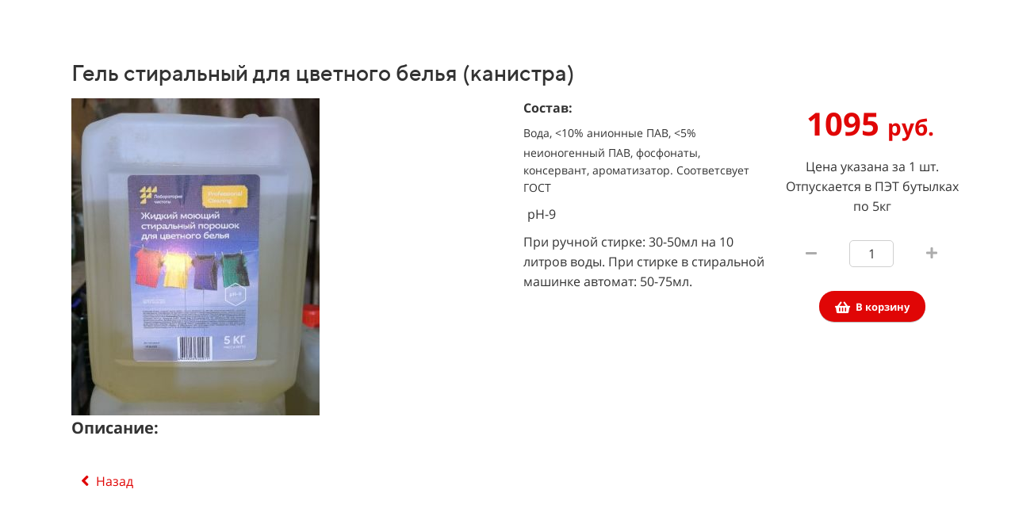

--- FILE ---
content_type: text/html; charset=UTF-8
request_url: https://suuyar.ru/wholesale?id=14
body_size: 6513
content:
<!DOCTYPE html>

<html lang="ru">

<head>

    
    <!-- PLUGINS -->
    

    <meta http-equiv="X-UA-Compatible" content="IE=edge">
    <meta charset="utf-8">
    <meta name="generator" content="Creatium">

    <title>Товар опт</title>

    <link rel="canonical" href="https://suuyar.ru/wholesale?id=14">
            <meta name="viewport" content="width=device-width, initial-scale=1.0">
    
    <script type="application/ld+json">{}</script>
    
<!--[if IE]><link rel="shortcut icon" href="https://i.1.creatium.io/disk2/a3/22/1b/2572ec65ea2d71b73fdffd872fd9871de4/32x32/favicon.png"><![endif]-->
<link rel="apple-touch-icon-precomposed" href="https://i.1.creatium.io/disk2/a3/22/1b/2572ec65ea2d71b73fdffd872fd9871de4/180x180/favicon.png">
<link rel="icon" href="https://i.1.creatium.io/disk2/a3/22/1b/2572ec65ea2d71b73fdffd872fd9871de4/196x196/favicon.png">
                <script>
                window.creatium = {"creatium":true,"visit_id":null,"site_id":156720,"page_id":1373241,"content_id":1330700,"lang":"ru","time":1769446260,"screens":"screens-xs-lg","animations":[],"cookies":{"alert":0,"message":""},"integrations":[],"misc":{"cdn_host":"i.1.creatium.io"},"allow_cookies":true,"site_options":{"captcha_signup":false,"captcha_orders":false,"member_allow_signup":false,"member_allow_auth":false},"member":{"id":0},"async":{"js":["\/app\/4.2\/delivery-builder?action=async&key=d40e31e4ab10c5876d01cd20db39d6ce","\/assets\/4.2\/vendors-async.js?v=1742957206"],"css":["\/assets\/4.2\/vendors-async.css?v=1765346813"],"js_adaptive_sections":"\/app\/4.2\/delivery-builder?action=adaptive-sections&key=d40e31e4ab10c5876d01cd20db39d6ce"},"device":"other","mini":false,"scroll":{"snapping":false}};
                window.cr = window.creatium;
                window.plp = window.creatium;
                window.error_handler = function (e, fn_id) {
                    window.console && console.log && console.log(fn_id);
                    window['error_handler_' + fn_id] && eval(window['error_handler_' + fn_id]);
                    window.console && console.error && console.error(e.message);
                };
                    cr.api = function (v, cb) { cr.api.queue.push([v, cb]) };
    cr.api.queue = [];
    cr.layout = {"top":0,"left":0};
            </script>
    <!-- CORE -->
    <link type="text/css" rel="stylesheet" href="/assets/4.2/vendors.css?v=1742957206"><link type="text/css" rel="stylesheet" href="/assets/4.2/default.css?v=1765346813"><link type="text/css" rel="stylesheet" href="/assets/4.2/nodes.css?v=1765346813">    <script defer type="text/javascript" src="/assets/4.2/vendors.js?v=1742957206"></script><script defer type="text/javascript" src="/assets/4.2/default.js?v=1765349154"></script><script defer type="text/javascript" src="/assets/4.2/nodes.js?v=1765346813"></script><link rel="preload" href="/assets/4.2/vendors-sync.js?v=1742957206" as="script">
            <style> 
.node.css1 > .wrapper1 { background-color: white }
.node.css1  { color: #333 }
.node.css1  > .padding_top { padding-top: 60px }
.node.css1  > .padding_bottom { padding-bottom: 60px }
.node.css1 a { color: rgb(230, 25, 25) }
.node.css2 > .wrapper1 { background-color: rgb(255, 255, 255) }
.node.css2  { color: #333; padding-top: 0px; padding-bottom: 0px; padding-left: 20px; padding-right: 0px }
.node.css2 a { color: rgb(230, 25, 25) }
.node.css3  { color: #333; padding-top: 10px; padding-bottom: 10px; padding-left: 0px; padding-right: 0px }
.node.css3 a { color: rgb(230, 25, 25) }
.textable.css4  { text-align: left; font-family: "TTNorms Medium"; font-size: 28px; line-height: 1.6; letter-spacing: 0em; opacity: 1 }
.screen-xs .textable.css4  { font-size: 18px!important }
.node.css5  { color: #333; padding-top: 0px; padding-bottom: 0px; padding-left: 0px; padding-right: 0px }
.node.css5 a { color: rgb(230, 25, 25) }
.node.css6 .bgimage { height: 400px; background-position: left }
.node.css6 img.selectable { max-height: 400px }
.node.css6 .proportions { width: calc(var(--width) / var(--height) * 400); padding-top: 400px }
.node.css7 img { width: calc(1 * var(--width)) }
.node.css7 .bgnormal { text-align: left }
.node.css8  { color: #333; padding-top: 0px; padding-bottom: 0px; padding-left: 0px; padding-right: 0px }
.screen-xs .node.css8  { padding-top: 10px!important }
.node.css8 a { color: rgb(230, 25, 25) }
.textable.css9  { text-align: left; font-family: "Open Sans"; font-size: 16px; line-height: 1.6; letter-spacing: 0em; opacity: 1 }
.screen-xs .textable.css9  { font-size: 14px!important }
.node.css10  { color: #333; padding-top: 0px; padding-bottom: 0px; padding-left: 0px; padding-right: 5px }
.node.css10 a { color: rgb(230, 25, 25) }
.textable.css11  { text-align: left; font-family: "Open Sans"; font-size: 14px; line-height: 1.6; letter-spacing: 0em; opacity: 1 }
.screen-xs .textable.css11  { font-size: 12px!important }
.node.css12  { color: #333; padding-top: 10px; padding-bottom: 10px; padding-left: 5px; padding-right: 5px }
.screen-xs .node.css12  { padding-left: 0px!important }
.node.css12 a { color: rgb(230, 25, 25) }
.textable.css13  { text-align: left; font-family: "Open Sans"; font-size: 16px; line-height: 1.6; letter-spacing: 0em; opacity: 1 }
.screen-xs .textable.css13  { font-size: 12px!important }
.textable.css14  { text-align: left; font-family: "Open Sans"; font-size: 16px; line-height: 1.6; letter-spacing: 0em; opacity: 1 }
.screen-xs .textable.css14  { text-align: left!important; font-size: 12px!important }
.textable.css15  { text-align: center; font-family: "Open Sans"; font-size: 40px; line-height: 1.6; letter-spacing: 0em; color: rgba(224, 6, 6, 1); opacity: 1 }
.screen-xs .textable.css15  { font-size: 30px!important }
.textable.css16  { text-align: center; font-family: "Open Sans"; font-size: 16px; line-height: 1.6; letter-spacing: 0em; opacity: 1 }
.node.css17  { color: #333; padding-top: 10px; padding-bottom: 10px; padding-left: 5px; padding-right: 5px }
.node.css17 a { color: rgb(230, 25, 25) }
.btn.css18 { text-align: center } .btn.css18 { background-color: rgb(255, 255, 255);border-top-left-radius: 5px;border-top-right-radius: 5px;border-bottom-right-radius: 5px;border-bottom-left-radius: 5px;border-style: solid;border-top-width: 0px;border-bottom-width: 0px;border-left-width: 0px;border-right-width: 0px;border-color: rgb(204, 204, 204);padding-top: 8px;padding-bottom: 8px;font-size: 12px;color: rgb(172, 172, 172)!important; } .btn.css18:hover, .btn.css18.hover { background-color: rgb(230, 230, 230);border-color: rgb(163, 163, 163);color: rgb(0, 0, 0)!important; } .btn.css18:active, .btn.css18.active { background-color: rgb(207, 207, 207);border-color: rgb(184, 184, 184);color: rgb(0, 0, 0)!important; } .btn.css18:before {  } .btn.css18:active:before, .btn.css18.active:before { background-color: rgb(207, 207, 207); }.btn.css18 .fas { font-size: 16px; }
.metahtml.css19 input {
  width: 100%;
  border: 1px solid rgb(207, 207, 207);
  background-color: rgb(255, 255, 255);
  border-radius: 5px;
  text-align: center;
  padding: 5px 2.5px;
}
.btn.css20 { text-align: center } .btn.css20 { background-color: rgb(224, 6, 6);border-top-left-radius: 25px;border-top-right-radius: 25px;border-bottom-right-radius: 25px;border-bottom-left-radius: 25px;border-style: solid;border-top-width: 0px;border-bottom-width: 0px;border-left-width: 0px;border-right-width: 0px;border-color: rgb(179, 5, 5);padding-top: 10px;padding-bottom: 10px;font-size: 13px;font-weight: bold;color: rgb(255, 255, 255)!important;box-shadow: 0px 1px 0px 0px rgba(0, 0, 0, 0.25); } .btn.css20:hover, .btn.css20.hover { background-color: rgb(202, 5, 5);border-color: rgb(143, 4, 4);color: rgb(255, 255, 255)!important; } .btn.css20:active, .btn.css20.active { background-color: rgb(181, 5, 5);border-color: rgb(161, 4, 4);color: rgb(255, 255, 255)!important; } .btn.css20:before {  } .btn.css20:active:before, .btn.css20.active:before { background-color: rgb(181, 5, 5); }.btn.css20 .fas { font-size: 17px;margin-right: 7px; }
.node.css21  { color: #333; padding-top: 0px; padding-bottom: 0px; padding-left: 20px; padding-right: 0px }
.screen-xs .node.css21  { padding-top: 10px!important }
.node.css21 a { color: rgb(230, 25, 25) }
.textable.css22  { text-align: left; font-family: "Open Sans"; font-size: 20px; line-height: 1.6; letter-spacing: 0em; opacity: 1 }
.screen-xs .textable.css22  { font-size: 14px!important }
.node.css23  { color: #333; padding-top: 10px; padding-bottom: 10px; padding-left: 20px; padding-right: 0px }
.node.css23 a { color: rgb(230, 25, 25) }
.btn.css24 { text-align: center } .btn.css24 { background-color: rgba(224, 6, 6, 0);border-top-left-radius: 0px;border-top-right-radius: 0px;border-bottom-right-radius: 0px;border-bottom-left-radius: 0px;border-style: solid;border-top-width: 0px;border-bottom-width: 0px;border-left-width: 0px;border-right-width: 0px;border-color: rgba(179, 5, 5, 1);padding-top: 8px;padding-bottom: 8px;font-size: 16px;color: rgba(224, 6, 6, 1)!important; } .btn.css24:hover, .btn.css24.hover { background-color: rgba(202, 5, 5, 0);border-color: rgba(143, 4, 4, 1);color: rgba(179, 5, 5, 1)!important; } .btn.css24:active, .btn.css24.active { background-color: rgba(181, 5, 5, 0);border-color: rgba(161, 4, 4, 1);color: rgb(0, 0, 0)!important; } .btn.css24:before {  } .btn.css24:active:before, .btn.css24.active:before { background-color: rgba(181, 5, 5, 0); }.btn.css24 .fas { font-size: 21px;margin-right: 8px; }
.btn.css25 { text-align: center } .btn.css25 { background-color: rgb(75, 75, 75);border-top-left-radius: 5px;border-top-right-radius: 5px;border-bottom-right-radius: 5px;border-bottom-left-radius: 5px;border-style: solid;border-top-width: 0px;border-bottom-width: 0px;border-left-width: 0px;border-right-width: 0px;border-color: rgb(60, 60, 60);padding-top: 8px;padding-bottom: 8px;font-size: 14px;color: rgb(255, 255, 255)!important;box-shadow: 0px 4px 10px 0px rgba(75, 75, 75, 0.5); } .btn.css25:hover, .btn.css25.hover { background-color: rgb(68, 68, 68);border-color: rgb(48, 48, 48);color: rgb(255, 255, 255)!important; } .btn.css25:active, .btn.css25.active { background-color: rgb(61, 61, 61);border-color: rgb(54, 54, 54);color: rgb(255, 255, 255)!important; } .btn.css25:before {  } .btn.css25:active:before, .btn.css25.active:before { background-color: rgb(61, 61, 61); }
.modal.css26 .modal-dialog { width: 291px }
.metahtml.css27 .modal4-root {
  border-radius: 25px;
  box-shadow: 0 3px 9px rgba(0, 0, 0, 0.5);
  opacity: 0;
  transform: scale(1.1);
  transition: 300ms all ease-out;
}

.metahtml.css27 .modal4-root.is-active {
  opacity: 1;
  transform: scale(1);
}

.metahtml.css27 .modal4-root.is-hiding {
  opacity: 0;
  transform: scale(0.9);
}

.metahtml.css27 .modal4-panel1 {
  padding: 15px;
  background-color: rgb(75, 75, 75);
  border-top-left-radius: 25px;
  border-top-right-radius: 25px;
}

.metahtml.css27 .modal4-panel2 {
  padding: 15px;
  background-color: rgb(255, 255, 255);
  border-bottom-left-radius: 25px;
  border-bottom-right-radius: 25px;
}

.metahtml.css27 .modal4-close {
  cursor: pointer;
  background-color: white;
  border: 2px solid black;
  border-radius: 100px;
  position: absolute;
  width: 30px;
  height: 30px;
  padding: 0;
  top: -10px;
  right: -10px;
  transition: transform 200ms;
}

.metahtml.css27 .modal4-close-h,
.metahtml.css27 .modal4-close-v {
  background-color: black;
  display: block;
  width: 16px;
  height: 2px;
  position: absolute;
  left: 50%;
  top: 50%;
}

.metahtml.css27 .modal4-close-h {
  transform: translate(-50%, -50%) rotate(135deg);
}

.metahtml.css27 .modal4-close-v {
  transform: translate(-50%, -50%) rotate(45deg);
}

.metahtml.css27 .modal4-close:hover {
  transform: scale(1.1);
}
.node.css28  { color: #FFF; padding-top: 5px; padding-bottom: 5px; padding-left: 5px; padding-right: 5px }
.node.css28 a { color: rgb(230, 25, 25) }
.textable.css29  { text-align: center; font-family: "TTNorms Medium"; font-size: 20px; line-height: 1.1; letter-spacing: 0.028571428571428574em; opacity: 1 }
.screen-xs .textable.css29  { text-align: center!important }
.node.css30 > .max-width { max-width: 230px; margin-left: auto; margin-right: auto }
.btn.css31 { text-align: center } .btn.css31 { background-color: rgba(75, 75, 75, 0);border-top-left-radius: 25px;border-top-right-radius: 25px;border-bottom-right-radius: 25px;border-bottom-left-radius: 25px;border-style: solid;border-top-width: 2px;border-bottom-width: 2px;border-left-width: 2px;border-right-width: 2px;border-color: rgb(75, 75, 75);padding-top: 10px;padding-bottom: 10px;font-size: 14px;font-weight: bold;color: rgb(75, 75, 75)!important;font-family: "Open Sans"; } .btn.css31:hover, .btn.css31.hover { background-color: rgb(75, 75, 75);border-color: rgb(75, 75, 75);color: rgb(255, 255, 255)!important; } .btn.css31:active, .btn.css31.active { background-color: rgb(68, 68, 68);border-color: rgb(75, 75, 75);color: rgb(255, 255, 255)!important; } .btn.css31:before {  } .btn.css31:active:before, .btn.css31.active:before { background-color: rgb(68, 68, 68); }
.node.css32  { color: #333; padding-top: 2px; padding-bottom: 5px; padding-left: 5px; padding-right: 5px }
.node.css32 a { color: rgb(230, 25, 25) }
.btn.css33 { text-align: center } .btn.css33 { background-color: rgb(75, 75, 75);border-top-left-radius: 25px;border-top-right-radius: 25px;border-bottom-right-radius: 25px;border-bottom-left-radius: 25px;border-style: solid;border-top-width: 0px;border-bottom-width: 0px;border-left-width: 0px;border-right-width: 0px;border-color: rgb(60, 60, 60);padding-top: 10px;padding-bottom: 10px;font-size: 14px;font-weight: bold;color: rgb(255, 255, 255)!important;font-family: "Open Sans"; } .btn.css33:hover, .btn.css33.hover { background-color: rgb(68, 68, 68);border-color: rgb(48, 48, 48);color: rgb(255, 255, 255)!important; } .btn.css33:active, .btn.css33.active { background-color: rgb(61, 61, 61);border-color: rgb(38, 38, 38);color: rgb(233, 233, 233)!important; } .btn.css33:before {  } .btn.css33:active:before, .btn.css33.active:before { background-color: rgb(61, 61, 61); }.btn.css33 .fas { font-size: 18px;margin-right: 7px; }
.area.screen-lg { min-width: 1200px; }.area.screen-lg .container { width: 1140px; }.area.screen-lg .container.soft { max-width: 1140px; }.area.screen-md { min-width: 960px; }.area.screen-md .container { width: 940px; }.area.screen-md .container.soft { max-width: 940px; }.area.screen-sm { min-width: 720px; }.area.screen-sm .container { width: 720px; }.area.screen-sm .container.soft { max-width: 720px; }.area.screen-xs .container { max-width: 737px; padding: 0 15px; }
 </style>
    
    
    <!-- PLUGINS -->
    <style>
.swiper-slide-active {
z-index: 9999!important;
}
</style>

    
    
    <!-- proxy-module cut-head -->
</head>

<body class="area font-text-opensans font-header-ttnormsmedium">
<div class="area-wrapper">

<!-- PLUGINS -->


<!-- HTML -->
<script>
            creatium.getWindowWidth = function () {
                var windowWidth = window.innerWidth;

                
                if (window.innerWidth === 980 && !window.MSStream && /iPhone|iPod/.test(navigator.userAgent)) {
                    windowWidth = window.outerWidth;
                }
                
                return windowWidth;
            }
        
            creatium.getScreen = function () {
                var _windowWidth = creatium.getWindowWidth();

                var lgWidth = 1200 + cr.layout._left_current;
                var mdWidth = 992 + cr.layout._left_current;
                var smWidth = 768 + cr.layout._left_current;

                if (creatium.screens === 'screens-xs') return 'xs';
                else if (creatium.screens === 'screens-sm') return 'sm';
                else if (creatium.screens === 'screens-md') return 'md';
                else if (creatium.screens === 'screens-lg') return 'lg';
                else if (creatium.screens === 'screens-xs-sm') {
                    if (_windowWidth >= smWidth) return 'sm';
                    else return 'xs';
                } else if (creatium.screens === 'screens-xs-md') {
                    if (_windowWidth >= mdWidth) return 'md';
                    else return 'xs';
                } else if (creatium.screens === 'screens-xs-lg') {
                    if (_windowWidth >= lgWidth) return 'lg';
                    else return 'xs';
                } else if (creatium.screens === 'screens-sm-md') {
                    if (_windowWidth >= mdWidth) return 'md';
                    else return 'sm';
                } else if (creatium.screens === 'screens-sm-lg') {
                    if (_windowWidth >= lgWidth) return 'lg';
                    else return 'sm';
                } else if (creatium.screens === 'screens-md-lg') {
                    if (_windowWidth >= lgWidth) return 'lg';
                    else return 'md';
                } else if (creatium.screens === 'screens-xs-sm-md') {
                    if (_windowWidth >= mdWidth) return 'md';
                    else if (_windowWidth >= smWidth && _windowWidth < mdWidth) return 'sm';
                    else return 'xs';
                } else if (creatium.screens === 'screens-xs-sm-lg') {
                    if (_windowWidth >= lgWidth) return 'lg';
                    else if (_windowWidth >= smWidth && _windowWidth < lgWidth) return 'sm';
                    else return 'xs';
                } else if (creatium.screens === 'screens-xs-md-lg') {
                    if (_windowWidth >= lgWidth) return 'lg';
                    else if (_windowWidth >= mdWidth && _windowWidth < lgWidth) return 'md';
                    else return 'xs';
                } else if (creatium.screens === 'screens-sm-md-lg') {
                    if (_windowWidth >= lgWidth) return 'lg';
                    else if (_windowWidth >= mdWidth && _windowWidth < lgWidth) return 'md';
                    else return 'sm';
                } else if (creatium.screens === 'screens-xs-sm-md-lg') {
                    if (_windowWidth >= lgWidth) return 'lg';
                    else if (_windowWidth >= mdWidth && _windowWidth < lgWidth) return 'md';
                    else if (_windowWidth >= smWidth && _windowWidth < mdWidth) return 'sm';
                    else return 'xs';
                }
            }
            
            creatium.isLayoutMobile = function () {
                if (creatium.getScreen() !== 'xs') return false;
                return creatium.getWindowWidth() < 320 + cr.layout.left;
            }

            cr.layout._left_current = cr.layout.left;
            if (cr.layout._left_current) {
                document.body.classList.add('layout-left-active');
            }

            creatium.layout.mobile = creatium.isLayoutMobile();
            if (creatium.layout.mobile) {
                document.body.classList.add('layout-mobile');
            }

            creatium.screen = creatium.getScreen();
            document.body.classList.add('screen-' + creatium.screen);

            if (creatium.device) {
                creatium.device_fix = false;
                if (creatium.screen === 'xs' && creatium.device !== 'mobile') creatium.device_fix = true;
                if (creatium.screen === 'sm' && creatium.device !== 'tablet') creatium.device_fix = true;
                if (creatium.screen === 'md' && creatium.device !== 'other') creatium.device_fix = true;
                if (creatium.screen === 'lg' && creatium.device !== 'other') creatium.device_fix = true;
                if (creatium.device_fix) document.write('<script src="' + creatium.async.js_adaptive_sections + '"></scr'+'ipt>');                    
            }
        </script><div class="node section-clear section css1"><div class="padding_top"></div><div class="container"><div class="cont"><div class="node widget-element widget css2" data-item="[{&quot;name&quot;:&quot;Название товара&quot;,&quot;type&quot;:&quot;title&quot;,&quot;value&quot;:&quot;Гель стиральный для цветного белья (канистра)&quot;},{&quot;name&quot;:&quot;Цена товара&quot;,&quot;type&quot;:&quot;price&quot;,&quot;value&quot;:&quot;1095 руб.&quot;},{&quot;name&quot;:&quot;Фото товара&quot;,&quot;type&quot;:&quot;photo&quot;,&quot;value&quot;:&quot;https://i.1.creatium.io/disk2/c6/4a/24/aa3d5674c52ba272322a22509d6ce559ea/belecvet.jpg#%7B%22size%22:%5B603,771%5D,%22quality%22:8%7D&quot;}]"><div class="wrapper1"><div class="wrapper2"></div></div><div class="cont"><div class="node widget-text cr-text widget css3"><p class="textable css4">Гель стиральный для цветного белья (канистра)</p></div><div class="node widget-grid widget css5"><div class="grid valign-top paddings-20px xs-wrap"><div class="gridwrap"><div class="col" style="width: 50%;"><div class="cont"><div class="node widget-image widget xs-hidden css5 css6"><a class="bgimage fancybox bg-contain" href="https://i.1.creatium.io/disk2/c6/4a/24/aa3d5674c52ba272322a22509d6ce559ea/belecvet.jpg#%7B%22size%22:%5B603,771%5D,%22quality%22:8%7D" target="_blank" data-group="" style="background-size: contain; border-radius: 0px;" data-lazy-bgimage="https://i.1.creatium.io/disk2/c6/4a/24/aa3d5674c52ba272322a22509d6ce559ea/belecvet.jpg#%7B%22size%22:%5B603,771%5D,%22quality%22:8%7D" data-lazy-bgimage_resize="true"><div class="inner"><img class="" src="[data-uri]" alt=""><div class="proportions"></div></div></a><noscript><img src="https://i.1.creatium.io/disk2/c6/4a/24/aa3d5674c52ba272322a22509d6ce559ea/belecvet.jpg#%7B%22size%22:%5B603,771%5D,%22quality%22:8%7D" alt=""></noscript></div><div class="node widget-image widget sm-hidden md-hidden lg-hidden css5 css7"><div class="bgnormal"><a href="https://i.1.creatium.io/disk2/c6/4a/24/aa3d5674c52ba272322a22509d6ce559ea/belecvet.jpg#%7B%22size%22:%5B603,771%5D,%22quality%22:8%7D" data-group="" target="_blank" class="fancybox"><img class="" alt="" src="[data-uri]" data-lazy-image="https://i.1.creatium.io/disk2/c6/4a/24/aa3d5674c52ba272322a22509d6ce559ea/belecvet.jpg#%7B%22size%22:%5B603,771%5D,%22quality%22:8%7D" data-lazy-image_resize="true" data-lazy-image_detect="css-width" style="border-radius: 0px; --width: 603px; --height: 771px; --ratio: 0.78210116731518;"></a></div><noscript><img src="https://i.1.creatium.io/disk2/c6/4a/24/aa3d5674c52ba272322a22509d6ce559ea/belecvet.jpg#%7B%22size%22:%5B603,771%5D,%22quality%22:8%7D" alt=""></noscript></div></div></div><div class="col" style="width: 29%;"><div class="cont"><div class="node widget-text cr-text widget css8"><p class="textable css9"><strong>Состав:</strong></p></div><div class="node widget-text cr-text widget css10"><p class="textable css11"><span style="font-size: 150%;"></span>Вода, &lt;10% анионные ПАВ, &lt;5% неионогенный ПАВ, фосфонаты, консервант, ароматизатор. Соответсвует ГОСТ</p></div><div class="node widget-text cr-text widget css12"><p class="textable css9">pH-9</p></div><div class="node widget-text cr-text widget css5"><p class="textable css13">При ручной стирке: 30-50мл на 10 литров воды. При стирке в стиральной машинке автомат: 50-75мл.</p></div></div></div><div class="col" style="width: 21%;"><div class="cont"><div class="node widget-text cr-text widget sm-hidden md-hidden lg-hidden css8"><p class="textable css9"><strong>Описание:</strong></p></div><div class="node widget-text cr-text widget sm-hidden md-hidden lg-hidden css3"><p class="textable css14"></p></div><div class="node widget-text cr-text widget css10"><p class="textable css15"><strong>1095 <span style="font-size: 70%;">руб.</span></strong></p></div><div class="node widget-text cr-text widget css3"><p class="textable css16">Цена указана за 1 шт. Отпускается в ПЭТ бутылках по 5кг</p></div><div class="node widget-grid widget xs-hidden css17"><div class="grid valign-middle paddings-20px xs-wrap"><div class="gridwrap"><div class="col" style="width: 33.3333%;"><div class="cont"><div class="node widget-button widget css3"><div class="button-container center"><div class="button-wrapper"><button class="btn btn-legacy font-text css18" data-action="js" onclick="cr.api(function (page) { var $cnt = $(this).closest('[data-item]').find('.cnt-input');
var next = ($cnt.val() * 1 || 0) - 1;
if (next < 1) next = 1;
$cnt.val(next); }.bind(this))"><div class="pad-left" style="width: 24px;"></div><div class="btn-content"><i class="fas fa-minus"></i></div><div class="pad-right" style="width: 24px;"></div></button></div></div></div></div></div><div class="col" style="width: 33.3333%;"><div class="cont"><div class="node widget-metahtml widget css3"><div class="metahtml css19"><input type="text" value="1" class="cnt-input"></div></div></div></div><div class="col" style="width: 33.3333%;"><div class="cont"><div class="node widget-button widget css3"><div class="button-container center"><div class="button-wrapper"><button class="btn btn-legacy font-text css18" data-action="js" onclick="cr.api(function (page) { var $cnt = $(this).closest('[data-item]').find('.cnt-input');
var next = ($cnt.val() * 1 || 0) + 1;
$cnt.val(next); }.bind(this))"><div class="pad-left" style="width: 24px;"></div><div class="btn-content"><i class="fas fa-plus"></i></div><div class="pad-right" style="width: 24px;"></div></button></div></div></div></div></div></div></div></div><div class="node widget-grid widget sm-hidden md-hidden lg-hidden css5"><div class="grid valign-middle paddings-20px"><div class="gridwrap"><div class="col" style="width: 33.3333%;"><div class="cont"><div class="node widget-button widget css3"><div class="button-container center"><div class="button-wrapper"><button class="btn btn-legacy font-text css18" data-action="js" onclick="cr.api(function (page) { var $cnt = $(this).closest('[data-item]').find('.cnt-input');
var next = ($cnt.val() * 1 || 0) - 1;
if (next < 1) next = 1;
$cnt.val(next); }.bind(this))"><div class="pad-left" style="width: 24px;"></div><div class="btn-content"><i class="fas fa-minus"></i></div><div class="pad-right" style="width: 24px;"></div></button></div></div></div></div></div><div class="col" style="width: 33.3333%;"><div class="cont"><div class="node widget-metahtml widget css3"><div class="metahtml css19"><input type="text" value="1" class="cnt-input"></div></div></div></div><div class="col" style="width: 33.3333%;"><div class="cont"><div class="node widget-button widget css3"><div class="button-container center"><div class="button-wrapper"><button class="btn btn-legacy font-text css18" data-action="js" onclick="cr.api(function (page) { var $cnt = $(this).closest('[data-item]').find('.cnt-input');
var next = ($cnt.val() * 1 || 0) + 1;
$cnt.val(next); }.bind(this))"><div class="pad-left" style="width: 24px;"></div><div class="btn-content"><i class="fas fa-plus"></i></div><div class="pad-right" style="width: 24px;"></div></button></div></div></div></div></div></div></div></div><div class="node widget-button widget css17"><div class="button-container center"><div class="button-wrapper"><button class="btn btn-legacy font-text css20" data-action="js" onclick="cr.api(function (page) { var $item = $(this).closest('[data-item]');
var $cnt = $item.find('.cnt-input');
var quantity = $cnt.val() * 1 || 0;

var title, price, image;
$item.data('item').forEach(function (prop) {
  if (prop.type === 'title') title = prop.value;
  if (prop.type === 'price') price = prop.value;
  if (prop.type === 'photo') image = prop.value;
});

cr.api(function (page) {
  page.cart.addItem({
      title: title,
      price: price,
      image: image,
      quantity: quantity,
  });
  
  page.getPopup('cart-added').show();
});

$cnt.val('1'); }.bind(this))"><div class="pad-left" style="width: 20px;"></div><div class="btn-content"><span class="text icon"><i class="fas fa-shopping-basket"></i><span>В корзину</span></span></div><div class="pad-right" style="width: 20px;"></div></button></div></div></div></div></div></div></div></div></div></div><div class="node widget-text cr-text widget xs-hidden css21"><p class="textable css22"><strong>Описание:</strong></p></div><div class="node widget-text cr-text widget xs-hidden css23"><p class="textable css14"></p></div><div class="node widget-button widget css23"><div class="button-container left"><div class="button-wrapper"><a class="btn btn-legacy font-text css24" data-action="link" data-highlight="true" data-track-active="false" href="/#catalog" target="_self"><div class="pad-left" style="width: 12px;"></div><div class="btn-content"><span class="text icon"><i class="fas fa-angle-left"></i><span>Назад</span></span></div><div class="pad-right" style="width: 12px;"></div></a></div></div></div><div class="node widget-button widget zero-height css17"><div class="button-container center"><div class="button-wrapper"><button class="btn btn-legacy font-text css25" data-action="modal" data-modal="modal"><div class="pad-left" style="width: 24px;"></div><div class="btn-content"><span class="text">Добавлено в корзину</span></div><div class="pad-right" style="width: 24px;"></div></button></div></div><div class="modal nocolors css26" data-name="modal" data-type="modal" data-duration="300" data-id="cart-added"><div data-uid="ulmrif9ximl0xmsnmyd_0"></div></div></div></div></div><div class="padding_bottom"></div></div><div class="node section section-helper css34"></div>

<!-- CORE -->
<script type="text/javascript" src="/assets/4.2/vendors-sync.js?v=1742957206"></script>
<!-- DEFER -->
    
<!-- PLUGINS -->

</div></body>
</html>


--- FILE ---
content_type: application/javascript; charset=utf-8
request_url: https://suuyar.ru/app/4.2/delivery-builder?action=async&key=d40e31e4ab10c5876d01cd20db39d6ce
body_size: 857
content:
cr._async = {"modals":{"ulmrif9ximl0xmsnmyd_0":"<div class=\"modal-back\" style=\"background-color: rgba(0, 0, 0, 0.5);\"><\/div><div class=\"modal-dialog\"><div class=\"metahtml css27\"><script data-name=\"999214892\" data-lazy=\"true\" data-cdn=\"[&quot;&quot;]\" data-sequentially=\"false\" data-static-params=\"{}\" data-dynamic-params=\"{}\" class=\"component-js-fn\">function _component_js_999214892(page, el, params) {\n\n\n}<\/script><div cr-modal-root=\"\" class=\"modal4-root\">\n  <div class=\"modal4-panel1\">\n    <button cr-modal-close=\"\" class=\"modal4-close\">\n      <span class=\"modal4-close-v\"><\/span>\n      <span class=\"modal4-close-h\"><\/span>\n    <\/button>\n    <div class=\"cont\"><div class=\"node widget-text cr-text widget css28\"><h3 class=\"textable css29\">Добавлено в корзину!<\/h3><\/div><\/div>\n  <\/div>\n  <div class=\"modal4-panel2\">\n    <div class=\"cont\"><div class=\"node widget-max-width widget css17 css30\"><div class=\"max-width\" style=\"position: relative;\"><div class=\"cont\"><div class=\"node widget-button widget css17\"><div class=\"button-container full\"><div class=\"button-wrapper\"><button class=\"btn btn-legacy css31\" data-action=\"close\"><div class=\"pad-left\" style=\"width: 20px;\"><\/div><div class=\"btn-content\"><span class=\"text\">Продолжить покупки<\/span><\/div><div class=\"pad-right\" style=\"width: 20px;\"><\/div><\/button><\/div><\/div><\/div><div class=\"node widget-cart-button widget css32\"><div class=\"button-container full\"><div class=\"button-wrapper\"><a class=\"btn btn-legacy css33\" data-action=\"link\" data-highlight=\"true\" data-track-active=\"false\" href=\"\/cart\" target=\"_self\"><div class=\"pad-left\" style=\"width: 20px;\"><\/div><div class=\"btn-content\"><span class=\"text icon\"><i class=\"fas fa-shopping-basket\"><\/i><span>Перейти в корзину (0)<\/span><\/span><\/div><div class=\"pad-right\" style=\"width: 20px;\"><\/div><\/a><\/div><\/div><\/div><\/div><\/div><\/div><\/div>\n  <\/div>\n<\/div><\/div><\/div>"},"cuts":[]};